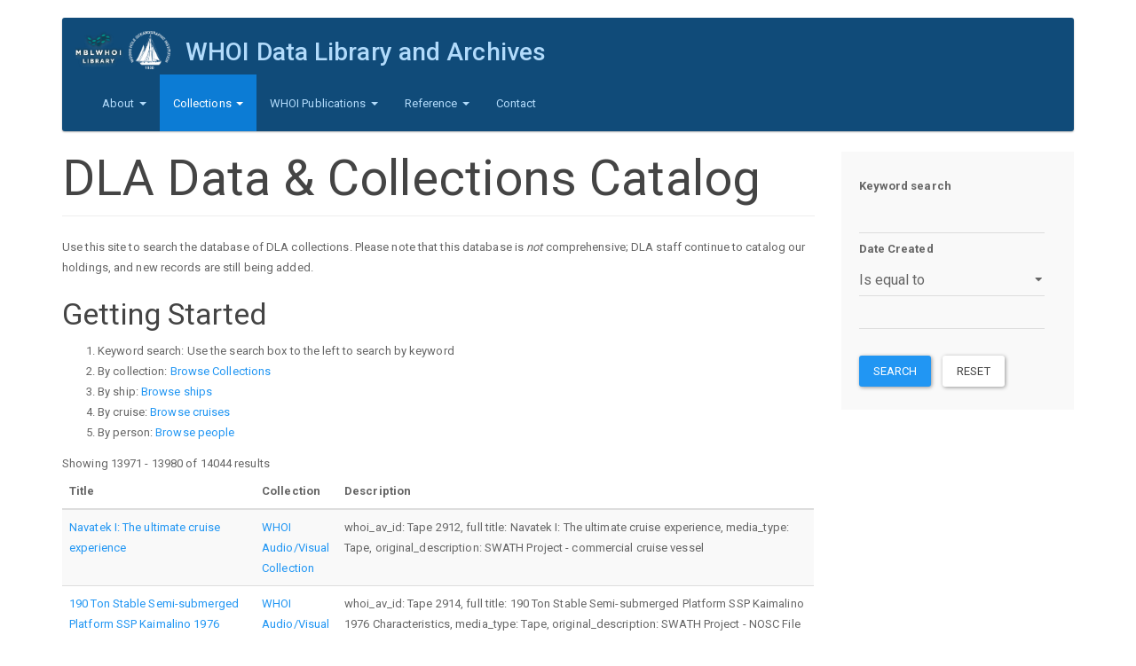

--- FILE ---
content_type: text/html; charset=utf-8
request_url: https://www.dla.whoi.edu/catalog/node/179503?page=1397
body_size: 6202
content:
<!DOCTYPE html>
<html lang="en" dir="ltr">
<head>
  <link rel="profile" href="http://www.w3.org/1999/xhtml/vocab" />
  <meta name="viewport" content="width=device-width, initial-scale=1.0">
  <meta http-equiv="Content-Type" content="text/html; charset=utf-8" />
<meta name="Generator" content="Drupal 7 (http://drupal.org)" />
<link rel="shortcut icon" href="https://www.dla.whoi.edu/sites/all/themes/custom/start_kit/favicon.ico" type="image/vnd.microsoft.icon" />
  <title>DLA Data &amp; Collections Catalog | WHOI Data Library and Archives</title>
  <link type="text/css" rel="stylesheet" href="https://www.dla.whoi.edu/sites/default/files/css/css_lQaZfjVpwP_oGNqdtWCSpJT1EMqXdMiU84ekLLxQnc4.css" media="all" />
<link type="text/css" rel="stylesheet" href="https://www.dla.whoi.edu/sites/default/files/css/css_JCY_XIQAlFCN_AbvjWfbNrXAa03IOm7FrXUxsDgkibE.css" media="all" />
<link type="text/css" rel="stylesheet" href="https://www.dla.whoi.edu/sites/default/files/css/css_jENQOQqZCRFGZK__DTefxYiXR2RUf03k1ugj3_Vg7vk.css" media="all" />
<link type="text/css" rel="stylesheet" href="https://cdn.jsdelivr.net/npm/bootswatch@3.3.7/paper/bootstrap.min.css" media="all" />
<link type="text/css" rel="stylesheet" href="https://cdn.jsdelivr.net/npm/@unicorn-fail/drupal-bootstrap-styles@0.0.2/dist/3.1.1/7.x-3.x/drupal-bootstrap-paper.min.css" media="all" />
<link type="text/css" rel="stylesheet" href="https://www.dla.whoi.edu/sites/default/files/css/css_dsAmRtGQU6NqMOKbFrSowXUw0zDdchonTHMt0JWPq5g.css" media="all" />
  <!-- HTML5 element support for IE6-8 -->
  <!--[if lt IE 9]>
    <script src="https://cdn.jsdelivr.net/html5shiv/3.7.3/html5shiv-printshiv.min.js"></script>
  <![endif]-->
  <script src="https://www.dla.whoi.edu/sites/default/files/js/js_kJ8jIFzYOfmn6UPY9SBqs7i5jVAWec1ZrskD1tXGccc.js"></script>
<script src="https://www.dla.whoi.edu/sites/default/files/js/js_6UR8aB1w5-y_vdUUdWDWlX2QhWu_qIXlEGEV48YgV-c.js"></script>
<script src="https://www.dla.whoi.edu/sites/default/files/js/js_onbE0n0cQY6KTDQtHO_E27UBymFC-RuqypZZ6Zxez-o.js"></script>
<script src="https://cdn.jsdelivr.net/npm/bootstrap@3.3.7/dist/js/bootstrap.min.js"></script>
<script src="https://www.dla.whoi.edu/sites/default/files/js/js_lYOdvNVcaaRq4Yhsh709odkl7ocdvTPoICanEGAjY_0.js"></script>
<script>jQuery.extend(Drupal.settings, {"basePath":"\/","pathPrefix":"","setHasJsCookie":0,"ajaxPageState":{"theme":"start_kit","theme_token":"1Jnuni4rNetdFzYcsMINeTOYGwD6-ZGvAoIcnaSzOSs","js":{"sites\/all\/themes\/bootstrap\/js\/bootstrap.js":1,"https:\/\/www.dla.whoi.edu\/sites\/default\/files\/google_tag\/dla_analytics\/google_tag.script.js":1,"sites\/all\/modules\/jquery_update\/replace\/jquery\/2.2\/jquery.min.js":1,"misc\/jquery-extend-3.4.0.js":1,"misc\/jquery-html-prefilter-3.5.0-backport.js":1,"misc\/jquery.once.js":1,"misc\/drupal.js":1,"sites\/all\/modules\/jquery_update\/js\/jquery_browser.js":1,"misc\/form-single-submit.js":1,"https:\/\/cdn.jsdelivr.net\/npm\/bootstrap@3.3.7\/dist\/js\/bootstrap.min.js":1,"sites\/all\/modules\/contrib\/ctools\/js\/dependent.js":1},"css":{"modules\/system\/system.base.css":1,"modules\/field\/theme\/field.css":1,"modules\/node\/node.css":1,"sites\/all\/modules\/contrib\/views\/css\/views.css":1,"sites\/all\/modules\/contrib\/ctools\/css\/ctools.css":1,"https:\/\/cdn.jsdelivr.net\/npm\/bootswatch@3.3.7\/paper\/bootstrap.min.css":1,"https:\/\/cdn.jsdelivr.net\/npm\/@unicorn-fail\/drupal-bootstrap-styles@0.0.2\/dist\/3.1.1\/7.x-3.x\/drupal-bootstrap-paper.min.css":1,"sites\/all\/themes\/custom\/start_kit\/css\/style.css":1}},"CTools":{"dependent":{"edit-field-date-created-value-value":{"values":{"edit-field-date-created-value-op":["\u003C","\u003C=","=","\u003C\u003E","\u003E=","\u003E"]},"num":1,"type":"hide"},"edit-field-date-created-value-min":{"values":{"edit-field-date-created-value-op":["between","not between"]},"num":1,"type":"hide"},"edit-field-date-created-value-max":{"values":{"edit-field-date-created-value-op":["between","not between"]},"num":1,"type":"hide"}}},"urlIsAjaxTrusted":{"\/catalog\/search":true},"currentPath":"catalog\/node\/179503","currentPathIsAdmin":false,"bootstrap":{"anchorsFix":"0","anchorsSmoothScrolling":"0","formHasError":1,"popoverEnabled":1,"popoverOptions":{"animation":1,"html":0,"placement":"right","selector":"","trigger":"click","triggerAutoclose":1,"title":"","content":"","delay":0,"container":"body"},"tooltipEnabled":1,"tooltipOptions":{"animation":1,"html":0,"placement":"auto left","selector":"","trigger":"hover focus","delay":0,"container":"body"}}});</script>
</head>
<body class="html not-front not-logged-in one-sidebar sidebar-second page-catalog page-catalog-node page-catalog-node- page-catalog-node-179503">
  <div id="skip-link">
    <a href="#main-content" class="element-invisible element-focusable">Skip to main content</a>
  </div>
    <div class="region region-page-top">
    <noscript aria-hidden="true"><iframe src="https://www.googletagmanager.com/ns.html?id=GTM-PZD9V7CTSD" height="0" width="0" style="display:none;visibility:hidden"></iframe></noscript>
  </div>
  <header id="navbar" role="banner" class="navbar container navbar-inverse">
  <div class="container">
	<div class="custom-header">
	          <a class="logo navbar-btn pull-left" href="/" title="Home">
          <img src="https://www.dla.whoi.edu/sites/default/files/test_combo_logo.png" alt="Home" />
        </a>
      
              <a class="name navbar-brand" href="/" title="Home">WHOI Data Library and Archives</a>
      	</div>
    <div class="navbar-header">
              <button type="button" class="navbar-toggle" data-toggle="collapse" data-target="#navbar-collapse">
          <span class="sr-only">Toggle navigation</span>
          <span class="icon-bar"></span>
          <span class="icon-bar"></span>
          <span class="icon-bar"></span>
        </button>
          </div>

          <div class="navbar-collapse collapse" id="navbar-collapse">
        <nav role="navigation">
                      <ul class="menu nav navbar-nav"><li class="first expanded dropdown"><a href="/dla/mission" title="About the MBLWHOI Data and Library &amp; Archives" class="dropdown-toggle" data-toggle="dropdown">About <span class="caret"></span></a><ul class="dropdown-menu"><li class="first leaf"><a href="/dla/mission" title="">Mission</a></li>
<li class="leaf"><a href="/dla/location-and-hours" title="">Location and Hours</a></li>
<li class="leaf"><a href="/dla/policies" title="">Policies </a></li>
<li class="leaf"><a href="https://www.mblwhoilibrary.org/about-library/mblwhoi-library-staff-directory" title="">Staff</a></li>
<li class="leaf"><a href="/dla/volunteers" title="">Volunteers and Volunteering</a></li>
<li class="last leaf"><a href="https://mblwhoilibrary.org/find-request/whoi-open-access-policy/" title="Library Privacy Statement">Privacy</a></li>
</ul></li>
<li class="expanded active-trail active dropdown"><a href="/dla/collections" title="" class="active-trail dropdown-toggle" data-toggle="dropdown">Collections <span class="caret"></span></a><ul class="dropdown-menu"><li class="first leaf active-trail active"><a href="/catalog" title="" class="active-trail active">Data &amp; Collections Catalog</a></li>
<li class="leaf"><a href="/dla/archives/photographs" title="">Photographs</a></li>
<li class="leaf"><a href="https://archives.mblwhoilibrary.org/" title="">Archives and Manuscript Collections</a></li>
<li class="leaf"><a href="http://archives.mblwhoilibrary.org/repositories/2/resources/225" title="">Oral Histories Collection</a></li>
<li class="last leaf"><a href="http://dla.whoi.edu/sites/default/files/lightships/lightship/index.html" title="">East Coast USCG Lightship/Lightstations</a></li>
</ul></li>
<li class="expanded dropdown"><a href="/dla/whoi-publications" title="WHOI Publications" class="dropdown-toggle" data-toggle="dropdown">WHOI Publications <span class="caret"></span></a><ul class="dropdown-menu"><li class="first leaf"><a href="/dla/ndsf-bibliography" title="Bibliography of publications related to the National Deep Submergence Facility">NDSF Bibliography</a></li>
<li class="leaf"><a href="/dla/whoi-publications/whoi-technical-reports" title="WHOI Technical Reports">WHOI Technical Reports</a></li>
<li class="leaf"><a href="/dla/whoi-publications/mit-whoi-theses" title="MIT/WHOI Joint Program Theses">MIT/WHOI Joint Program Theses</a></li>
<li class="last leaf"><a href="/dla/whoi-publications/other-resources" title="Other WHOI Publication Resources">Other WHOI Publication Resources</a></li>
</ul></li>
<li class="expanded dropdown"><a href="/dla/reference" title="WHOI Reference" class="dropdown-toggle" data-toggle="dropdown">Reference <span class="caret"></span></a><ul class="dropdown-menu"><li class="first leaf"><a href="/cruise-by-year/2024" title="">WHOI Cruises</a></li>
<li class="leaf"><a href="/ships" title="">Ships and Other Platforms Affiliated with WHOI</a></li>
<li class="leaf"><a href="/dla/reference/other-resources" title="Other Reference Resources">Other Reference Resources</a></li>
<li class="leaf"><a href="/dla/archives/other-resources" title="Archive Resources">Archive Resources</a></li>
<li class="leaf"><a href="/dla/data/other-resources" title="Data Resources">Data Resources</a></li>
<li class="last leaf"><a href="https://www.dla.whoi.edu/historic-seawater-temperatures-whoi-pier" title="">Historical WHOI Pier Seawater Temperatures</a></li>
</ul></li>
<li class="last leaf"><a href="/dla/contact/contact-dla" title="contact">Contact</a></li>
</ul>                                      </nav>
      </div>
      </div>
</header>

<div class="main-container container">

  <header role="banner" id="page-header">
    
      </header> <!-- /#page-header -->

  <div class="row">

    
    <section class="col-sm-9">
                  <a id="main-content"></a>
                    <h1 class="page-header">DLA Data &amp; Collections Catalog</h1>
                                                          <div class="region region-content">
    <section id="block-system-main" class="block block-system clearfix">

      
  <div class="view view-records-list view-id-records_list view-display-id-page view-dom-id-aa537844883a36e6bf24ba72c25683b3">
            <div class="view-header">
      Use this site to search the database of DLA collections.

Please note that this database is <i>not</i> comprehensive; DLA staff continue to catalog our holdings, and new records are still being added.

<h3>Getting Started</h3>

<ol>
<li>Keyword search: Use the search box to the left to search by keyword</li>
<li>By collection: <a href="catalog/collections">Browse Collections</a>
</li><li>By ship: <a href="catalog/ships">Browse ships</a>
</li><li>By cruise: <a href="catalog/cruises">Browse cruises</a>
</li><li>By person: <a href="catalog/persons">Browse people</a>
</li></ol>Showing 13971 - 13980 of 14044 results    </div>
  
  
  
      <div class="view-content">
      <div class="table-responsive">
<table class="views-table cols-3 table table-hover table-striped" >
        <thead>
      <tr>
                  <th class="views-field views-field-title" >
            Title          </th>
                  <th class="views-field views-field-field-collection" >
            Collection          </th>
                  <th class="views-field views-field-field-description" >
            Description          </th>
              </tr>
    </thead>
    <tbody>
          <tr class="odd views-row-first">
                  <td class="views-field views-field-title" >
            <a href="/catalog/2817f819-79a4-41d4-b300-7b5b0376897c">Navatek I: The ultimate cruise experience</a>          </td>
                  <td class="views-field views-field-field-collection" >
            <a href="/catalog/whoi-audiovisual-collection">WHOI Audio/Visual Collection</a>          </td>
                  <td class="views-field views-field-field-description" >
            whoi_av_id: Tape 2912, full title: Navatek I: The ultimate cruise experience, media_type: Tape, original_description: SWATH Project - commercial cruise vessel          </td>
              </tr>
          <tr class="even">
                  <td class="views-field views-field-title" >
            <a href="/catalog/be1653bc-140e-413f-9497-584bcc19f2c9">190 Ton Stable Semi-submerged Platform SSP Kaimalino 1976 Characteristics</a>          </td>
                  <td class="views-field views-field-field-collection" >
            <a href="/catalog/whoi-audiovisual-collection">WHOI Audio/Visual Collection</a>          </td>
                  <td class="views-field views-field-field-description" >
            whoi_av_id: Tape 2914, full title: 190 Ton Stable Semi-submerged Platform SSP Kaimalino 1976 Characteristics, media_type: Tape, original_description: SWATH Project - NOSC File #309          </td>
              </tr>
          <tr class="odd">
                  <td class="views-field views-field-title" >
            <a href="/catalog/3cd9e0f5-8bd2-44df-bc30-a9b5234f72a5">Navatek I: The ultimate cruise experience</a>          </td>
                  <td class="views-field views-field-field-collection" >
            <a href="/catalog/whoi-audiovisual-collection">WHOI Audio/Visual Collection</a>          </td>
                  <td class="views-field views-field-field-description" >
            whoi_av_id: Tape 2912, full title: Navatek I: The ultimate cruise experience, media_type: Tape, original_description: SWATH Project - commercial cruise vessel          </td>
              </tr>
          <tr class="even">
                  <td class="views-field views-field-title" >
            <a href="/catalog/881e76cb-418c-46fb-9930-18051eae4c9e">Gulf Stream</a>          </td>
                  <td class="views-field views-field-field-collection" >
            <a href="/catalog/whoi-audiovisual-collection">WHOI Audio/Visual Collection</a>          </td>
                  <td class="views-field views-field-field-description" >
            whoi_av_id: Film  729, full title: Gulf Stream, media_type: Film, original_description: Research and investigation of Gulf Stream by Navy sponsored oceanographers          </td>
              </tr>
          <tr class="odd">
                  <td class="views-field views-field-title" >
            <a href="/catalog/59922db6-6a55-4918-94c8-e28b87b452b9">Catamaran ( Lulu )</a>          </td>
                  <td class="views-field views-field-field-collection" >
            <a href="/catalog/whoi-audiovisual-collection">WHOI Audio/Visual Collection</a>          </td>
                  <td class="views-field views-field-field-description" >
            whoi_av_id: Film  734, full title: Catamaran ( Lulu ), media_type: Film, original_description: hull being towed for tests          </td>
              </tr>
          <tr class="even">
                  <td class="views-field views-field-title" >
            <a href="/catalog/9253c8cf-c13b-4a8e-94d2-273fff0daf29">Gulf Stream</a>          </td>
                  <td class="views-field views-field-field-collection" >
            <a href="/catalog/whoi-audiovisual-collection">WHOI Audio/Visual Collection</a>          </td>
                  <td class="views-field views-field-field-description" >
            whoi_av_id: Film  730, full title: Gulf Stream, media_type: Film, original_description: Research and investigation of Gulf Stream by Navy sponsored oceanographers          </td>
              </tr>
          <tr class="odd">
                  <td class="views-field views-field-title" >
            <a href="/catalog/3c561d50-47fb-4ae7-b182-477d2a8c417e">R/V Lulu</a>          </td>
                  <td class="views-field views-field-field-collection" >
            <a href="/catalog/whoi-audiovisual-collection">WHOI Audio/Visual Collection</a>          </td>
                  <td class="views-field views-field-field-description" >
            whoi_av_id: Film  731, full title: R/V Lulu, media_type: Film, original_description: Lulu model test with added bow section          </td>
              </tr>
          <tr class="even">
                  <td class="views-field views-field-title" >
            <a href="/catalog/bb88c2dc-7d8c-4683-adf3-44fbbfcbba5a">Catamaran ( Lulu )</a>          </td>
                  <td class="views-field views-field-field-collection" >
            <a href="/catalog/whoi-audiovisual-collection">WHOI Audio/Visual Collection</a>          </td>
                  <td class="views-field views-field-field-description" >
            whoi_av_id: Film  737, full title: Catamaran ( Lulu ), media_type: Film, original_description: tow tests in WHOI flume          </td>
              </tr>
          <tr class="odd">
                  <td class="views-field views-field-title" >
            <a href="/catalog/99f38c6a-224d-4f1b-b4a3-0a3c078b5eb3">Catamaran being constructed ( Lulu )</a>          </td>
                  <td class="views-field views-field-field-collection" >
            <a href="/catalog/whoi-audiovisual-collection">WHOI Audio/Visual Collection</a>          </td>
                  <td class="views-field views-field-field-description" >
            whoi_av_id: Film  732, full title: Catamaran being constructed ( Lulu ), media_type: Film, original_description: in Woods Hole, shows hulls being worked on welding and Alvin arriving behind Smith Bldg          </td>
              </tr>
          <tr class="even views-row-last">
                  <td class="views-field views-field-title" >
            <a href="/catalog/a2a91715-b6ff-421a-8025-a2f84f4a9406">Tow of Catamaran (Lulu)</a>          </td>
                  <td class="views-field views-field-field-collection" >
            <a href="/catalog/whoi-audiovisual-collection">WHOI Audio/Visual Collection</a>          </td>
                  <td class="views-field views-field-field-description" >
            whoi_av_id: Film  738, full title: Tow of Catamaran (Lulu), media_type: Film, original_description: Tow from WHOI to Cape Canaveral by OSS Sailfish          </td>
              </tr>
      </tbody>
</table>
  </div>
    </div>
  
      <div class="text-center"><ul class="pagination"><li class="pager-first"><a title="Go to first page" href="/catalog/taxonomy/term/74634">« first</a></li>
<li class="prev"><a title="Go to previous page" href="/catalog/taxonomy/term/74634?page=1396">‹ previous</a></li>
<li class="pager-ellipsis disabled"><span>…</span></li>
<li><a title="Go to page 1394" href="/catalog/taxonomy/term/74634?page=1393">1394</a></li>
<li><a title="Go to page 1395" href="/catalog/taxonomy/term/74634?page=1394">1395</a></li>
<li><a title="Go to page 1396" href="/catalog/taxonomy/term/74634?page=1395">1396</a></li>
<li><a title="Go to page 1397" href="/catalog/taxonomy/term/74634?page=1396">1397</a></li>
<li class="active"><span>1398</span></li>
<li><a title="Go to page 1399" href="/catalog/taxonomy/term/74634?page=1398">1399</a></li>
<li><a title="Go to page 1400" href="/catalog/taxonomy/term/74634?page=1399">1400</a></li>
<li><a title="Go to page 1401" href="/catalog/taxonomy/term/74634?page=1400">1401</a></li>
<li><a title="Go to page 1402" href="/catalog/taxonomy/term/74634?page=1401">1402</a></li>
<li class="pager-ellipsis disabled"><span>…</span></li>
<li class="next"><a title="Go to next page" href="/catalog/taxonomy/term/74634?page=1398">next ›</a></li>
<li class="pager-last"><a title="Go to last page" href="/catalog/taxonomy/term/74634?page=1404">last »</a></li>
</ul></div>  
  
  
  
  
</div>
</section>
  </div>
    </section>

          <aside class="col-sm-3" role="complementary">
          <div class="region region-sidebar-second well">
    <section id="block-views-exp-search-dla-page" class="block block-views clearfix">

      
  <form action="/catalog/search" method="get" id="views-exposed-form-search-dla-page" accept-charset="UTF-8"><div><div class="views-exposed-form">
  <div class="views-exposed-widgets clearfix">
          <div id="edit-search-api-views-fulltext-wrapper" class="views-exposed-widget views-widget-filter-search_api_views_fulltext">
                  <label for="edit-search-api-views-fulltext">
            Keyword search          </label>
                        <div class="views-widget">
          <div class="form-item form-item-search-api-views-fulltext form-type-textfield form-group"><input class="form-control form-text" type="text" id="edit-search-api-views-fulltext" name="search_api_views_fulltext" value="" size="30" maxlength="128" /></div>        </div>
              </div>
          <div id="edit-field-date-created-value-wrapper" class="views-exposed-widget views-widget-filter-field_date_created_value">
                  <label for="edit-field-date-created-value">
            Date Created          </label>
                          <div class="views-operator">
            <div class="form-item form-item-field-date-created-value-op form-type-select form-group"><select class="form-control form-select" id="edit-field-date-created-value-op" name="field_date_created_value_op"><option value="&lt;">Is less than</option><option value="&lt;=">Is less than or equal to</option><option value="=" selected="selected">Is equal to</option><option value="&lt;&gt;">Is not equal to</option><option value="&gt;=">Is greater than or equal to</option><option value="&gt;">Is greater than</option><option value="empty">Is empty</option><option value="not empty">Is not empty</option><option value="between">Is between</option><option value="not between">Is not between</option></select> <label class="control-label element-invisible" for="edit-field-date-created-value-op">Operator </label>
</div>          </div>
                <div class="views-widget">
          <div class="form-item form-item-field-date-created-value-value form-type-textfield form-group"><input class="form-control form-text" type="text" id="edit-field-date-created-value-value" name="field_date_created_value[value]" value="" size="30" maxlength="128" /></div><div class="form-item form-item-field-date-created-value-min form-type-textfield form-group"><input class="form-control form-text" type="text" id="edit-field-date-created-value-min" name="field_date_created_value[min]" value="" size="30" maxlength="128" /></div><div class="form-item form-item-field-date-created-value-max form-type-textfield form-group"> <label class="control-label" for="edit-field-date-created-value-max">And</label>
<input class="form-control form-text" type="text" id="edit-field-date-created-value-max" name="field_date_created_value[max]" value="" size="30" maxlength="128" /></div>        </div>
              </div>
                    <div class="views-exposed-widget views-submit-button">
      <button type="submit" id="edit-submit-search-dla" name="" value="Search" class="btn btn-primary form-submit">Search</button>
    </div>
          <div class="views-exposed-widget views-reset-button">
        <button type="submit" id="edit-reset" name="op" value="Reset" class="btn btn-default form-submit">Reset</button>
      </div>
      </div>
</div>
</div></form>
</section>
  </div>
      </aside>  <!-- /#sidebar-second -->
    
  </div>
</div>

  <footer class="footer container">
      <div class="region region-footer">
    <section id="block-system-powered-by" class="block block-system clearfix">

      
  <span>Powered by <a href="https://www.drupal.org">Drupal</a></span>
</section>
  </div>
  </footer>
  <script src="https://www.dla.whoi.edu/sites/default/files/js/js_MRdvkC2u4oGsp5wVxBG1pGV5NrCPW3mssHxIn6G9tGE.js"></script>
</body>
</html>
